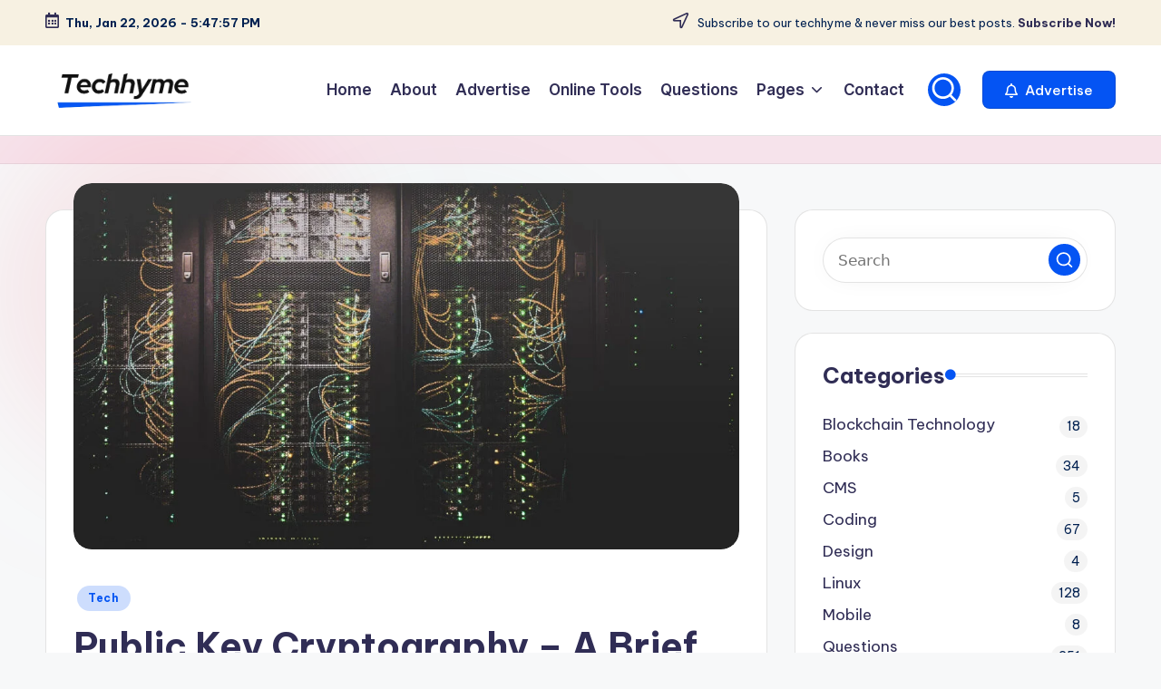

--- FILE ---
content_type: text/html; charset=utf-8
request_url: https://www.google.com/recaptcha/api2/aframe
body_size: 266
content:
<!DOCTYPE HTML><html><head><meta http-equiv="content-type" content="text/html; charset=UTF-8"></head><body><script nonce="Fiq1sgN6MG4nhZmPWS2meg">/** Anti-fraud and anti-abuse applications only. See google.com/recaptcha */ try{var clients={'sodar':'https://pagead2.googlesyndication.com/pagead/sodar?'};window.addEventListener("message",function(a){try{if(a.source===window.parent){var b=JSON.parse(a.data);var c=clients[b['id']];if(c){var d=document.createElement('img');d.src=c+b['params']+'&rc='+(localStorage.getItem("rc::a")?sessionStorage.getItem("rc::b"):"");window.document.body.appendChild(d);sessionStorage.setItem("rc::e",parseInt(sessionStorage.getItem("rc::e")||0)+1);localStorage.setItem("rc::h",'1769104076495');}}}catch(b){}});window.parent.postMessage("_grecaptcha_ready", "*");}catch(b){}</script></body></html>

--- FILE ---
content_type: application/javascript; charset=utf-8
request_url: https://fundingchoicesmessages.google.com/f/AGSKWxW1FbDBKoqb7nMEO_RFrbJBnywQOYkloI8shaYw19zabP8c7ItvyOWfb8Y3DpBfP43kwfNGxc4626bVlpICVLlwOZClsjxwi4w6aPlSRph83MsMua3N_qtUH8zDS6hwXvShYywSRtxhuTbmhpGnQ54pa-1nm1zP-fXgyqtrufg5NYZvfWFAMkbinhDm/_/wmads./story_ads_/postad./featuredadshome./oas_mjx3.
body_size: -1289
content:
window['d4b1bbec-2927-4cc2-9066-1437624bf031'] = true;